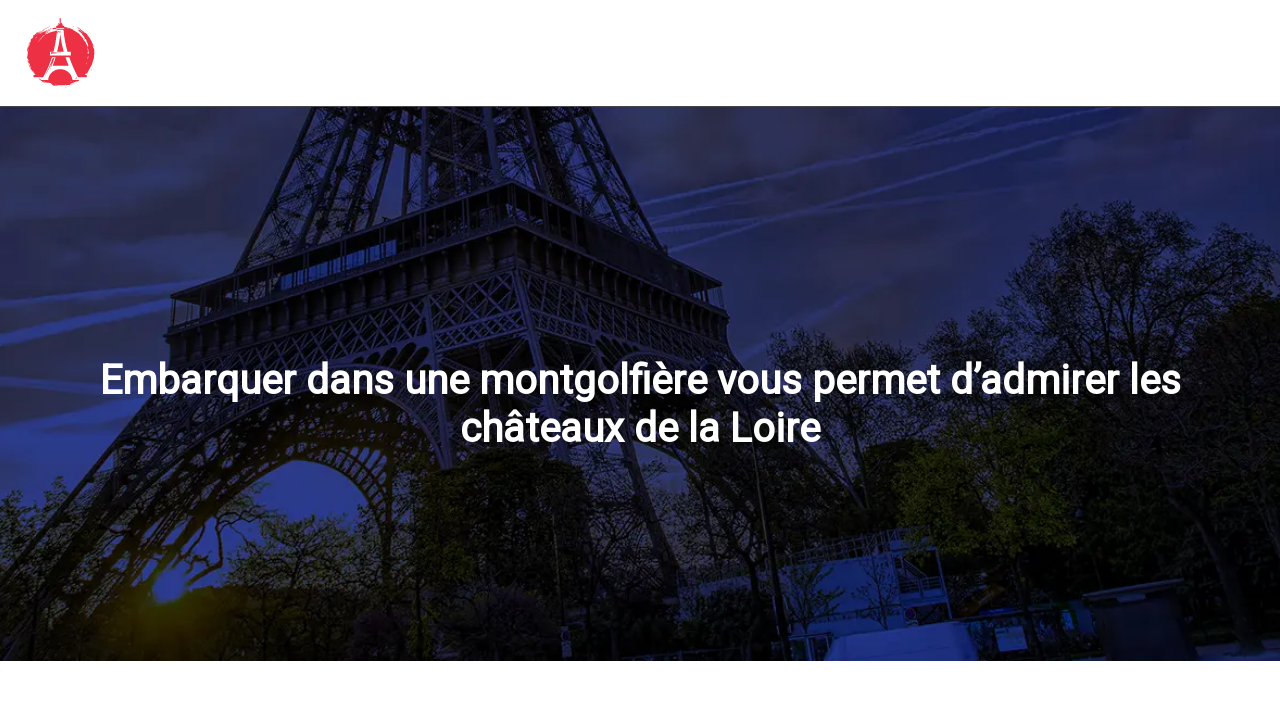

--- FILE ---
content_type: text/html; charset=UTF-8
request_url: https://www.vacance-france.fr/embarquer-dans-une-montgolfiere-vous-permet-d-admirer-les-chateaux-de-la-loire/
body_size: 9468
content:
<!DOCTYPE html>
<html>
<head lang="fr-FR">
<meta charset="UTF-8">
<meta name="viewport" content="width=device-width">
<link rel="shortcut icon" href="https://www.vacance-france.fr/wp-content/uploads/2022/04/vacance-france-favicon.svg" /><link val="arkio-interior" ver="v 3.18.4" />
<meta name='robots' content='max-image-preview:large' />
<link rel='dns-prefetch' href='//fonts.googleapis.com' />
<link rel='dns-prefetch' href='//stackpath.bootstrapcdn.com' />
<title>Contempler les châteaux de la Loire depuis une montgolfière</title><meta name="description" content="Choisissez d’apprécier les patrimoines de la Renaissance depuis le ciel. Pensez à vous embarquer dans une montgolfière afin d’admirer les châteaux de la Loire. "><link rel="alternate" title="oEmbed (JSON)" type="application/json+oembed" href="https://www.vacance-france.fr/wp-json/oembed/1.0/embed?url=https%3A%2F%2Fwww.vacance-france.fr%2Fembarquer-dans-une-montgolfiere-vous-permet-d-admirer-les-chateaux-de-la-loire%2F" />
<link rel="alternate" title="oEmbed (XML)" type="text/xml+oembed" href="https://www.vacance-france.fr/wp-json/oembed/1.0/embed?url=https%3A%2F%2Fwww.vacance-france.fr%2Fembarquer-dans-une-montgolfiere-vous-permet-d-admirer-les-chateaux-de-la-loire%2F&#038;format=xml" />
<style id='wp-img-auto-sizes-contain-inline-css' type='text/css'>
img:is([sizes=auto i],[sizes^="auto," i]){contain-intrinsic-size:3000px 1500px}
/*# sourceURL=wp-img-auto-sizes-contain-inline-css */
</style>
<style id='wp-block-library-inline-css' type='text/css'>
:root{--wp-block-synced-color:#7a00df;--wp-block-synced-color--rgb:122,0,223;--wp-bound-block-color:var(--wp-block-synced-color);--wp-editor-canvas-background:#ddd;--wp-admin-theme-color:#007cba;--wp-admin-theme-color--rgb:0,124,186;--wp-admin-theme-color-darker-10:#006ba1;--wp-admin-theme-color-darker-10--rgb:0,107,160.5;--wp-admin-theme-color-darker-20:#005a87;--wp-admin-theme-color-darker-20--rgb:0,90,135;--wp-admin-border-width-focus:2px}@media (min-resolution:192dpi){:root{--wp-admin-border-width-focus:1.5px}}.wp-element-button{cursor:pointer}:root .has-very-light-gray-background-color{background-color:#eee}:root .has-very-dark-gray-background-color{background-color:#313131}:root .has-very-light-gray-color{color:#eee}:root .has-very-dark-gray-color{color:#313131}:root .has-vivid-green-cyan-to-vivid-cyan-blue-gradient-background{background:linear-gradient(135deg,#00d084,#0693e3)}:root .has-purple-crush-gradient-background{background:linear-gradient(135deg,#34e2e4,#4721fb 50%,#ab1dfe)}:root .has-hazy-dawn-gradient-background{background:linear-gradient(135deg,#faaca8,#dad0ec)}:root .has-subdued-olive-gradient-background{background:linear-gradient(135deg,#fafae1,#67a671)}:root .has-atomic-cream-gradient-background{background:linear-gradient(135deg,#fdd79a,#004a59)}:root .has-nightshade-gradient-background{background:linear-gradient(135deg,#330968,#31cdcf)}:root .has-midnight-gradient-background{background:linear-gradient(135deg,#020381,#2874fc)}:root{--wp--preset--font-size--normal:16px;--wp--preset--font-size--huge:42px}.has-regular-font-size{font-size:1em}.has-larger-font-size{font-size:2.625em}.has-normal-font-size{font-size:var(--wp--preset--font-size--normal)}.has-huge-font-size{font-size:var(--wp--preset--font-size--huge)}.has-text-align-center{text-align:center}.has-text-align-left{text-align:left}.has-text-align-right{text-align:right}.has-fit-text{white-space:nowrap!important}#end-resizable-editor-section{display:none}.aligncenter{clear:both}.items-justified-left{justify-content:flex-start}.items-justified-center{justify-content:center}.items-justified-right{justify-content:flex-end}.items-justified-space-between{justify-content:space-between}.screen-reader-text{border:0;clip-path:inset(50%);height:1px;margin:-1px;overflow:hidden;padding:0;position:absolute;width:1px;word-wrap:normal!important}.screen-reader-text:focus{background-color:#ddd;clip-path:none;color:#444;display:block;font-size:1em;height:auto;left:5px;line-height:normal;padding:15px 23px 14px;text-decoration:none;top:5px;width:auto;z-index:100000}html :where(.has-border-color){border-style:solid}html :where([style*=border-top-color]){border-top-style:solid}html :where([style*=border-right-color]){border-right-style:solid}html :where([style*=border-bottom-color]){border-bottom-style:solid}html :where([style*=border-left-color]){border-left-style:solid}html :where([style*=border-width]){border-style:solid}html :where([style*=border-top-width]){border-top-style:solid}html :where([style*=border-right-width]){border-right-style:solid}html :where([style*=border-bottom-width]){border-bottom-style:solid}html :where([style*=border-left-width]){border-left-style:solid}html :where(img[class*=wp-image-]){height:auto;max-width:100%}:where(figure){margin:0 0 1em}html :where(.is-position-sticky){--wp-admin--admin-bar--position-offset:var(--wp-admin--admin-bar--height,0px)}@media screen and (max-width:600px){html :where(.is-position-sticky){--wp-admin--admin-bar--position-offset:0px}}

/*# sourceURL=wp-block-library-inline-css */
</style><style id='wp-block-image-inline-css' type='text/css'>
.wp-block-image>a,.wp-block-image>figure>a{display:inline-block}.wp-block-image img{box-sizing:border-box;height:auto;max-width:100%;vertical-align:bottom}@media not (prefers-reduced-motion){.wp-block-image img.hide{visibility:hidden}.wp-block-image img.show{animation:show-content-image .4s}}.wp-block-image[style*=border-radius] img,.wp-block-image[style*=border-radius]>a{border-radius:inherit}.wp-block-image.has-custom-border img{box-sizing:border-box}.wp-block-image.aligncenter{text-align:center}.wp-block-image.alignfull>a,.wp-block-image.alignwide>a{width:100%}.wp-block-image.alignfull img,.wp-block-image.alignwide img{height:auto;width:100%}.wp-block-image .aligncenter,.wp-block-image .alignleft,.wp-block-image .alignright,.wp-block-image.aligncenter,.wp-block-image.alignleft,.wp-block-image.alignright{display:table}.wp-block-image .aligncenter>figcaption,.wp-block-image .alignleft>figcaption,.wp-block-image .alignright>figcaption,.wp-block-image.aligncenter>figcaption,.wp-block-image.alignleft>figcaption,.wp-block-image.alignright>figcaption{caption-side:bottom;display:table-caption}.wp-block-image .alignleft{float:left;margin:.5em 1em .5em 0}.wp-block-image .alignright{float:right;margin:.5em 0 .5em 1em}.wp-block-image .aligncenter{margin-left:auto;margin-right:auto}.wp-block-image :where(figcaption){margin-bottom:1em;margin-top:.5em}.wp-block-image.is-style-circle-mask img{border-radius:9999px}@supports ((-webkit-mask-image:none) or (mask-image:none)) or (-webkit-mask-image:none){.wp-block-image.is-style-circle-mask img{border-radius:0;-webkit-mask-image:url('data:image/svg+xml;utf8,<svg viewBox="0 0 100 100" xmlns="http://www.w3.org/2000/svg"><circle cx="50" cy="50" r="50"/></svg>');mask-image:url('data:image/svg+xml;utf8,<svg viewBox="0 0 100 100" xmlns="http://www.w3.org/2000/svg"><circle cx="50" cy="50" r="50"/></svg>');mask-mode:alpha;-webkit-mask-position:center;mask-position:center;-webkit-mask-repeat:no-repeat;mask-repeat:no-repeat;-webkit-mask-size:contain;mask-size:contain}}:root :where(.wp-block-image.is-style-rounded img,.wp-block-image .is-style-rounded img){border-radius:9999px}.wp-block-image figure{margin:0}.wp-lightbox-container{display:flex;flex-direction:column;position:relative}.wp-lightbox-container img{cursor:zoom-in}.wp-lightbox-container img:hover+button{opacity:1}.wp-lightbox-container button{align-items:center;backdrop-filter:blur(16px) saturate(180%);background-color:#5a5a5a40;border:none;border-radius:4px;cursor:zoom-in;display:flex;height:20px;justify-content:center;opacity:0;padding:0;position:absolute;right:16px;text-align:center;top:16px;width:20px;z-index:100}@media not (prefers-reduced-motion){.wp-lightbox-container button{transition:opacity .2s ease}}.wp-lightbox-container button:focus-visible{outline:3px auto #5a5a5a40;outline:3px auto -webkit-focus-ring-color;outline-offset:3px}.wp-lightbox-container button:hover{cursor:pointer;opacity:1}.wp-lightbox-container button:focus{opacity:1}.wp-lightbox-container button:focus,.wp-lightbox-container button:hover,.wp-lightbox-container button:not(:hover):not(:active):not(.has-background){background-color:#5a5a5a40;border:none}.wp-lightbox-overlay{box-sizing:border-box;cursor:zoom-out;height:100vh;left:0;overflow:hidden;position:fixed;top:0;visibility:hidden;width:100%;z-index:100000}.wp-lightbox-overlay .close-button{align-items:center;cursor:pointer;display:flex;justify-content:center;min-height:40px;min-width:40px;padding:0;position:absolute;right:calc(env(safe-area-inset-right) + 16px);top:calc(env(safe-area-inset-top) + 16px);z-index:5000000}.wp-lightbox-overlay .close-button:focus,.wp-lightbox-overlay .close-button:hover,.wp-lightbox-overlay .close-button:not(:hover):not(:active):not(.has-background){background:none;border:none}.wp-lightbox-overlay .lightbox-image-container{height:var(--wp--lightbox-container-height);left:50%;overflow:hidden;position:absolute;top:50%;transform:translate(-50%,-50%);transform-origin:top left;width:var(--wp--lightbox-container-width);z-index:9999999999}.wp-lightbox-overlay .wp-block-image{align-items:center;box-sizing:border-box;display:flex;height:100%;justify-content:center;margin:0;position:relative;transform-origin:0 0;width:100%;z-index:3000000}.wp-lightbox-overlay .wp-block-image img{height:var(--wp--lightbox-image-height);min-height:var(--wp--lightbox-image-height);min-width:var(--wp--lightbox-image-width);width:var(--wp--lightbox-image-width)}.wp-lightbox-overlay .wp-block-image figcaption{display:none}.wp-lightbox-overlay button{background:none;border:none}.wp-lightbox-overlay .scrim{background-color:#fff;height:100%;opacity:.9;position:absolute;width:100%;z-index:2000000}.wp-lightbox-overlay.active{visibility:visible}@media not (prefers-reduced-motion){.wp-lightbox-overlay.active{animation:turn-on-visibility .25s both}.wp-lightbox-overlay.active img{animation:turn-on-visibility .35s both}.wp-lightbox-overlay.show-closing-animation:not(.active){animation:turn-off-visibility .35s both}.wp-lightbox-overlay.show-closing-animation:not(.active) img{animation:turn-off-visibility .25s both}.wp-lightbox-overlay.zoom.active{animation:none;opacity:1;visibility:visible}.wp-lightbox-overlay.zoom.active .lightbox-image-container{animation:lightbox-zoom-in .4s}.wp-lightbox-overlay.zoom.active .lightbox-image-container img{animation:none}.wp-lightbox-overlay.zoom.active .scrim{animation:turn-on-visibility .4s forwards}.wp-lightbox-overlay.zoom.show-closing-animation:not(.active){animation:none}.wp-lightbox-overlay.zoom.show-closing-animation:not(.active) .lightbox-image-container{animation:lightbox-zoom-out .4s}.wp-lightbox-overlay.zoom.show-closing-animation:not(.active) .lightbox-image-container img{animation:none}.wp-lightbox-overlay.zoom.show-closing-animation:not(.active) .scrim{animation:turn-off-visibility .4s forwards}}@keyframes show-content-image{0%{visibility:hidden}99%{visibility:hidden}to{visibility:visible}}@keyframes turn-on-visibility{0%{opacity:0}to{opacity:1}}@keyframes turn-off-visibility{0%{opacity:1;visibility:visible}99%{opacity:0;visibility:visible}to{opacity:0;visibility:hidden}}@keyframes lightbox-zoom-in{0%{transform:translate(calc((-100vw + var(--wp--lightbox-scrollbar-width))/2 + var(--wp--lightbox-initial-left-position)),calc(-50vh + var(--wp--lightbox-initial-top-position))) scale(var(--wp--lightbox-scale))}to{transform:translate(-50%,-50%) scale(1)}}@keyframes lightbox-zoom-out{0%{transform:translate(-50%,-50%) scale(1);visibility:visible}99%{visibility:visible}to{transform:translate(calc((-100vw + var(--wp--lightbox-scrollbar-width))/2 + var(--wp--lightbox-initial-left-position)),calc(-50vh + var(--wp--lightbox-initial-top-position))) scale(var(--wp--lightbox-scale));visibility:hidden}}
/*# sourceURL=https://www.vacance-france.fr/wp-includes/blocks/image/style.min.css */
</style>
<style id='global-styles-inline-css' type='text/css'>
:root{--wp--preset--aspect-ratio--square: 1;--wp--preset--aspect-ratio--4-3: 4/3;--wp--preset--aspect-ratio--3-4: 3/4;--wp--preset--aspect-ratio--3-2: 3/2;--wp--preset--aspect-ratio--2-3: 2/3;--wp--preset--aspect-ratio--16-9: 16/9;--wp--preset--aspect-ratio--9-16: 9/16;--wp--preset--color--black: #000000;--wp--preset--color--cyan-bluish-gray: #abb8c3;--wp--preset--color--white: #ffffff;--wp--preset--color--pale-pink: #f78da7;--wp--preset--color--vivid-red: #cf2e2e;--wp--preset--color--luminous-vivid-orange: #ff6900;--wp--preset--color--luminous-vivid-amber: #fcb900;--wp--preset--color--light-green-cyan: #7bdcb5;--wp--preset--color--vivid-green-cyan: #00d084;--wp--preset--color--pale-cyan-blue: #8ed1fc;--wp--preset--color--vivid-cyan-blue: #0693e3;--wp--preset--color--vivid-purple: #9b51e0;--wp--preset--gradient--vivid-cyan-blue-to-vivid-purple: linear-gradient(135deg,rgb(6,147,227) 0%,rgb(155,81,224) 100%);--wp--preset--gradient--light-green-cyan-to-vivid-green-cyan: linear-gradient(135deg,rgb(122,220,180) 0%,rgb(0,208,130) 100%);--wp--preset--gradient--luminous-vivid-amber-to-luminous-vivid-orange: linear-gradient(135deg,rgb(252,185,0) 0%,rgb(255,105,0) 100%);--wp--preset--gradient--luminous-vivid-orange-to-vivid-red: linear-gradient(135deg,rgb(255,105,0) 0%,rgb(207,46,46) 100%);--wp--preset--gradient--very-light-gray-to-cyan-bluish-gray: linear-gradient(135deg,rgb(238,238,238) 0%,rgb(169,184,195) 100%);--wp--preset--gradient--cool-to-warm-spectrum: linear-gradient(135deg,rgb(74,234,220) 0%,rgb(151,120,209) 20%,rgb(207,42,186) 40%,rgb(238,44,130) 60%,rgb(251,105,98) 80%,rgb(254,248,76) 100%);--wp--preset--gradient--blush-light-purple: linear-gradient(135deg,rgb(255,206,236) 0%,rgb(152,150,240) 100%);--wp--preset--gradient--blush-bordeaux: linear-gradient(135deg,rgb(254,205,165) 0%,rgb(254,45,45) 50%,rgb(107,0,62) 100%);--wp--preset--gradient--luminous-dusk: linear-gradient(135deg,rgb(255,203,112) 0%,rgb(199,81,192) 50%,rgb(65,88,208) 100%);--wp--preset--gradient--pale-ocean: linear-gradient(135deg,rgb(255,245,203) 0%,rgb(182,227,212) 50%,rgb(51,167,181) 100%);--wp--preset--gradient--electric-grass: linear-gradient(135deg,rgb(202,248,128) 0%,rgb(113,206,126) 100%);--wp--preset--gradient--midnight: linear-gradient(135deg,rgb(2,3,129) 0%,rgb(40,116,252) 100%);--wp--preset--font-size--small: 13px;--wp--preset--font-size--medium: 20px;--wp--preset--font-size--large: 36px;--wp--preset--font-size--x-large: 42px;--wp--preset--spacing--20: 0.44rem;--wp--preset--spacing--30: 0.67rem;--wp--preset--spacing--40: 1rem;--wp--preset--spacing--50: 1.5rem;--wp--preset--spacing--60: 2.25rem;--wp--preset--spacing--70: 3.38rem;--wp--preset--spacing--80: 5.06rem;--wp--preset--shadow--natural: 6px 6px 9px rgba(0, 0, 0, 0.2);--wp--preset--shadow--deep: 12px 12px 50px rgba(0, 0, 0, 0.4);--wp--preset--shadow--sharp: 6px 6px 0px rgba(0, 0, 0, 0.2);--wp--preset--shadow--outlined: 6px 6px 0px -3px rgb(255, 255, 255), 6px 6px rgb(0, 0, 0);--wp--preset--shadow--crisp: 6px 6px 0px rgb(0, 0, 0);}:where(.is-layout-flex){gap: 0.5em;}:where(.is-layout-grid){gap: 0.5em;}body .is-layout-flex{display: flex;}.is-layout-flex{flex-wrap: wrap;align-items: center;}.is-layout-flex > :is(*, div){margin: 0;}body .is-layout-grid{display: grid;}.is-layout-grid > :is(*, div){margin: 0;}:where(.wp-block-columns.is-layout-flex){gap: 2em;}:where(.wp-block-columns.is-layout-grid){gap: 2em;}:where(.wp-block-post-template.is-layout-flex){gap: 1.25em;}:where(.wp-block-post-template.is-layout-grid){gap: 1.25em;}.has-black-color{color: var(--wp--preset--color--black) !important;}.has-cyan-bluish-gray-color{color: var(--wp--preset--color--cyan-bluish-gray) !important;}.has-white-color{color: var(--wp--preset--color--white) !important;}.has-pale-pink-color{color: var(--wp--preset--color--pale-pink) !important;}.has-vivid-red-color{color: var(--wp--preset--color--vivid-red) !important;}.has-luminous-vivid-orange-color{color: var(--wp--preset--color--luminous-vivid-orange) !important;}.has-luminous-vivid-amber-color{color: var(--wp--preset--color--luminous-vivid-amber) !important;}.has-light-green-cyan-color{color: var(--wp--preset--color--light-green-cyan) !important;}.has-vivid-green-cyan-color{color: var(--wp--preset--color--vivid-green-cyan) !important;}.has-pale-cyan-blue-color{color: var(--wp--preset--color--pale-cyan-blue) !important;}.has-vivid-cyan-blue-color{color: var(--wp--preset--color--vivid-cyan-blue) !important;}.has-vivid-purple-color{color: var(--wp--preset--color--vivid-purple) !important;}.has-black-background-color{background-color: var(--wp--preset--color--black) !important;}.has-cyan-bluish-gray-background-color{background-color: var(--wp--preset--color--cyan-bluish-gray) !important;}.has-white-background-color{background-color: var(--wp--preset--color--white) !important;}.has-pale-pink-background-color{background-color: var(--wp--preset--color--pale-pink) !important;}.has-vivid-red-background-color{background-color: var(--wp--preset--color--vivid-red) !important;}.has-luminous-vivid-orange-background-color{background-color: var(--wp--preset--color--luminous-vivid-orange) !important;}.has-luminous-vivid-amber-background-color{background-color: var(--wp--preset--color--luminous-vivid-amber) !important;}.has-light-green-cyan-background-color{background-color: var(--wp--preset--color--light-green-cyan) !important;}.has-vivid-green-cyan-background-color{background-color: var(--wp--preset--color--vivid-green-cyan) !important;}.has-pale-cyan-blue-background-color{background-color: var(--wp--preset--color--pale-cyan-blue) !important;}.has-vivid-cyan-blue-background-color{background-color: var(--wp--preset--color--vivid-cyan-blue) !important;}.has-vivid-purple-background-color{background-color: var(--wp--preset--color--vivid-purple) !important;}.has-black-border-color{border-color: var(--wp--preset--color--black) !important;}.has-cyan-bluish-gray-border-color{border-color: var(--wp--preset--color--cyan-bluish-gray) !important;}.has-white-border-color{border-color: var(--wp--preset--color--white) !important;}.has-pale-pink-border-color{border-color: var(--wp--preset--color--pale-pink) !important;}.has-vivid-red-border-color{border-color: var(--wp--preset--color--vivid-red) !important;}.has-luminous-vivid-orange-border-color{border-color: var(--wp--preset--color--luminous-vivid-orange) !important;}.has-luminous-vivid-amber-border-color{border-color: var(--wp--preset--color--luminous-vivid-amber) !important;}.has-light-green-cyan-border-color{border-color: var(--wp--preset--color--light-green-cyan) !important;}.has-vivid-green-cyan-border-color{border-color: var(--wp--preset--color--vivid-green-cyan) !important;}.has-pale-cyan-blue-border-color{border-color: var(--wp--preset--color--pale-cyan-blue) !important;}.has-vivid-cyan-blue-border-color{border-color: var(--wp--preset--color--vivid-cyan-blue) !important;}.has-vivid-purple-border-color{border-color: var(--wp--preset--color--vivid-purple) !important;}.has-vivid-cyan-blue-to-vivid-purple-gradient-background{background: var(--wp--preset--gradient--vivid-cyan-blue-to-vivid-purple) !important;}.has-light-green-cyan-to-vivid-green-cyan-gradient-background{background: var(--wp--preset--gradient--light-green-cyan-to-vivid-green-cyan) !important;}.has-luminous-vivid-amber-to-luminous-vivid-orange-gradient-background{background: var(--wp--preset--gradient--luminous-vivid-amber-to-luminous-vivid-orange) !important;}.has-luminous-vivid-orange-to-vivid-red-gradient-background{background: var(--wp--preset--gradient--luminous-vivid-orange-to-vivid-red) !important;}.has-very-light-gray-to-cyan-bluish-gray-gradient-background{background: var(--wp--preset--gradient--very-light-gray-to-cyan-bluish-gray) !important;}.has-cool-to-warm-spectrum-gradient-background{background: var(--wp--preset--gradient--cool-to-warm-spectrum) !important;}.has-blush-light-purple-gradient-background{background: var(--wp--preset--gradient--blush-light-purple) !important;}.has-blush-bordeaux-gradient-background{background: var(--wp--preset--gradient--blush-bordeaux) !important;}.has-luminous-dusk-gradient-background{background: var(--wp--preset--gradient--luminous-dusk) !important;}.has-pale-ocean-gradient-background{background: var(--wp--preset--gradient--pale-ocean) !important;}.has-electric-grass-gradient-background{background: var(--wp--preset--gradient--electric-grass) !important;}.has-midnight-gradient-background{background: var(--wp--preset--gradient--midnight) !important;}.has-small-font-size{font-size: var(--wp--preset--font-size--small) !important;}.has-medium-font-size{font-size: var(--wp--preset--font-size--medium) !important;}.has-large-font-size{font-size: var(--wp--preset--font-size--large) !important;}.has-x-large-font-size{font-size: var(--wp--preset--font-size--x-large) !important;}
/*# sourceURL=global-styles-inline-css */
</style>

<style id='classic-theme-styles-inline-css' type='text/css'>
/*! This file is auto-generated */
.wp-block-button__link{color:#fff;background-color:#32373c;border-radius:9999px;box-shadow:none;text-decoration:none;padding:calc(.667em + 2px) calc(1.333em + 2px);font-size:1.125em}.wp-block-file__button{background:#32373c;color:#fff;text-decoration:none}
/*# sourceURL=/wp-includes/css/classic-themes.min.css */
</style>
<link rel='stylesheet' id='sow-google-font-jost-css' href='https://fonts.googleapis.com/css?family=Jost%3A600&#038;ver=5fd13f17ab9d920abc8b5942661c5c29' type='text/css' media='all' />
<link rel='stylesheet' id='sow-headline-default-b17ac8101f24-css' href='https://www.vacance-france.fr/wp-content/uploads/siteorigin-widgets/sow-headline-default-b17ac8101f24.css?ver=5fd13f17ab9d920abc8b5942661c5c29' type='text/css' media='all' />
<link rel='stylesheet' id='sow-headline-default-ba6c1f252d0f-css' href='https://www.vacance-france.fr/wp-content/uploads/siteorigin-widgets/sow-headline-default-ba6c1f252d0f.css?ver=5fd13f17ab9d920abc8b5942661c5c29' type='text/css' media='all' />
<link rel='stylesheet' id='sow-headline-default-bcad5cd36cc1-css' href='https://www.vacance-france.fr/wp-content/uploads/siteorigin-widgets/sow-headline-default-bcad5cd36cc1.css?ver=5fd13f17ab9d920abc8b5942661c5c29' type='text/css' media='all' />
<link rel='stylesheet' id='sow-headline-default-0e4ce7a67bd6-css' href='https://www.vacance-france.fr/wp-content/uploads/siteorigin-widgets/sow-headline-default-0e4ce7a67bd6.css?ver=5fd13f17ab9d920abc8b5942661c5c29' type='text/css' media='all' />
<link rel='stylesheet' id='default-css' href='https://www.vacance-france.fr/wp-content/themes/factory-templates-3/style.css?ver=5fd13f17ab9d920abc8b5942661c5c29' type='text/css' media='all' />
<link rel='stylesheet' id='bootstrap4-css' href='https://www.vacance-france.fr/wp-content/themes/factory-templates-3/css/bootstrap4/bootstrap.min.css?ver=5fd13f17ab9d920abc8b5942661c5c29' type='text/css' media='all' />
<link rel='stylesheet' id='font-awesome-css' href='https://stackpath.bootstrapcdn.com/font-awesome/4.7.0/css/font-awesome.min.css?ver=5fd13f17ab9d920abc8b5942661c5c29' type='text/css' media='all' />
<link rel='stylesheet' id='aos-css' href='https://www.vacance-france.fr/wp-content/themes/factory-templates-3/css/aos.css?ver=5fd13f17ab9d920abc8b5942661c5c29' type='text/css' media='all' />
<link rel='stylesheet' id='global-css' href='https://www.vacance-france.fr/wp-content/themes/factory-templates-3/css/global.css?ver=5fd13f17ab9d920abc8b5942661c5c29' type='text/css' media='all' />
<link rel='stylesheet' id='style-css' href='https://www.vacance-france.fr/wp-content/themes/factory-templates-3/css/template.css?ver=5fd13f17ab9d920abc8b5942661c5c29' type='text/css' media='all' />
<script type="text/javascript" src="https://www.vacance-france.fr/wp-content/themes/factory-templates-3/js/jquery.min.js?ver=5fd13f17ab9d920abc8b5942661c5c29" id="jquery-js"></script>
<link rel="https://api.w.org/" href="https://www.vacance-france.fr/wp-json/" /><link rel="alternate" title="JSON" type="application/json" href="https://www.vacance-france.fr/wp-json/wp/v2/posts/245" /><link rel="EditURI" type="application/rsd+xml" title="RSD" href="https://www.vacance-france.fr/xmlrpc.php?rsd" />
<link rel="canonical" href="https://www.vacance-france.fr/embarquer-dans-une-montgolfiere-vous-permet-d-admirer-les-chateaux-de-la-loire/" />
<link rel='shortlink' href='https://www.vacance-france.fr/?p=245' />
<meta name="google-site-verification" content="v2xxlN_n6oSF7ICQARm7njS8pyku_i7xpwzLJ0uPbRU" />
<meta name="google-site-verification" content="eYIHP6a8072GekO3NBZ5EIlKsIY6WMBYfWVPT1Rj4Go" />
<style type="text/css">
  
.default_color_background,.menu-bars{background-color : #ee3045 }
.default_color_text,a,h1 span,h2 span,h3 span,h4 span,h5 span,h6 span{color :#ee3045 }
.navigation li a,.navigation li.disabled,.navigation li.active a,.owl-dots .owl-dot.active span,.owl-dots .owl-dot:hover span{background-color: #ee3045;}
.block-spc{border-color:#ee3045}
.default_color_border{border-color : #ee3045 }
.fa-bars,.overlay-nav .close{color: #ee3045;}
nav li a:after{background-color: #ee3045;}
a{color : #ee3045 }
a:hover{color : #273890 }
.archive h2 a{color :#0D0845}
.main-menu,.bottom-menu{background-color:transparent;}
.scrolling-down{background-color:#202026;}
@media (max-width: 1199px){.main-menu{background-color:#202026;}}
.sub-menu,.sliding-menu{background-color:#202026;}
.main-menu{box-shadow: none;-moz-box-shadow: none;-webkit-box-shadow: none;}
.main-menu{padding : 0px 0px 0px 0px }
.main-menu.scrolling-down{padding : 0px 0px 0px 0px!important; }
.main-menu.scrolling-down{-webkit-box-shadow: 0 2px 13px 0 rgba(0, 0, 0, .1);-moz-box-shadow: 0 2px 13px 0 rgba(0, 0, 0, .1);box-shadow: 0 2px 13px 0 rgba(0, 0, 0, .1);}   
nav li a{font-size:18px;}
nav li a{line-height:28px;}
nav li a{color:#ffffff!important;}
nav li:hover > a,.current-menu-item > a{color:#ee3045!important;}
.scrolling-down nav li a{color:#ffffff!important;}
.scrolling-down nav li:hover a,.scrolling-down .current-menu-item a{color:#ee3045!important;}
.sub-menu a,.sliding-menu a{color:#ffffff!important;}
.archive h1{color:#ffffff!important;}
.archive h1,.single h1{text-align:center!important;}
.single h1{color:#ffffff!important;}
#logo{padding:16px 10px 16px 10px;}
.logo-main{height:74px!important;width: auto;}
.scrolling-down .logo-main,.scrolling-down .logo-sticky{height:74px!important;width: auto;}
.archive .readmore{background-color:#0D0845;}
.archive .readmore{color:#ffffff;}
.archive .readmore:hover{background-color:#CAAB06;}
.archive .readmore:hover{color:#ffffff;}
.archive .readmore{padding:5px 15px 5px 15px;}
.scrolling-down .logo-main{display: none;}
.scrolling-down .logo-sticky{display:inline-block;}
.home .post-content p a{color:#ee3045}
.home .post-content p a:hover{color:#273890}
.subheader{padding:250px 0px 200px}
footer{padding:100px 0px 0px}
.home footer a{color:#ee3045}
.single h2{font-size:22px!important}    
.single h3{font-size:18px!important}    
.single h4{font-size:15px!important}    
.single h5{font-size:15px!important}    
.single h6{font-size:15px!important}    
@media(max-width: 1024px){.main-menu.scrolling-down{position: fixed !important;}}
footer .menu-deux li:hover {
  color: #ee3045 !important;
}

.wpo-line-animated>span:before { 
background: #ee3045!important;}
.wpo-line-animated>span:before { background: #caab06;}


</style>
</head>
<body class="wp-singular post-template-default single single-post postid-245 single-format-standard wp-theme-factory-templates-3 catid-4 " style="">	
<div class="normal-menu menu-to-right main-menu fixed-top">	
<div class="container-fluid pl-5 pr-5">

<nav class="navbar navbar-expand-xl pl-0 pr-0">

<a id="logo" href="https://www.vacance-france.fr">
<img class="logo-main" src="https://www.vacance-france.fr/wp-content/uploads/2022/04/vacance-france-logo-2.svg" alt="logo">
<img class="logo-sticky" src="https://www.vacance-france.fr/wp-content/uploads/2022/04/vacance-france-logo-2.svg" alt="logo"></a>
	


<button class="navbar-toggler" type="button" data-toggle="collapse" data-target="#navbarsExample06" aria-controls="navbarsExample06" aria-expanded="false" aria-label="Toggle navigation">
<span class="navbar-toggler-icon">
<div class="menu_btn">	
<div class="menu-bars"></div>
<div class="menu-bars"></div>
<div class="menu-bars"></div>
</div>
</span>
</button> 
<div class="collapse navbar-collapse" id="navbarsExample06">
<ul id="main-menu" class="navbar-nav ml-auto"><li id="menu-item-217" class="menu-item menu-item-type-taxonomy menu-item-object-category"><a href="https://www.vacance-france.fr/visiter-la-france/">Visiter la France</a></li>
<li id="menu-item-218" class="menu-item menu-item-type-taxonomy menu-item-object-category current-post-ancestor current-menu-parent current-post-parent"><a href="https://www.vacance-france.fr/activites/">Activités</a></li>
<li id="menu-item-219" class="menu-item menu-item-type-taxonomy menu-item-object-category"><a href="https://www.vacance-france.fr/gastronomie-culture/">Gastronomie &amp; Culture</a></li>
<li id="menu-item-220" class="menu-item menu-item-type-taxonomy menu-item-object-category"><a href="https://www.vacance-france.fr/blog/">Blog</a></li>
</ul></div>
</nav>
</div>
</div>
<div class="main">
	<div class="subheader" style="background-position:center;background-image:url(https://www.vacance-france.fr/wp-content/uploads/2022/04/Conseils-pratiques.webp);">
<div id="mask" style=""></div>	<div class="container"><h1 class="title">Embarquer dans une montgolfière vous permet d&rsquo;admirer les châteaux de la Loire</h1></div>
</div>
<div class="container">
<div class="row">
<div class="post-data col-md-9 col-lg-9 col-xs-12">
<div class="blog-post-content">
<div style="text-align:justify">
<p>Envie de découvrir la région de La Loire d’en haut&nbsp;? Pensez à vous embarquer dans une montgolfière. En montant à bord d’un grand ballon, il est certain de vivre une expérience unique tout en admirant les châteaux de la Loire. Des patrimoines exceptionnels à apprécier tranquillement sous un angle insolite.</p>
<h2>Contempler les châteaux de la Loire depuis les airs</h2>
<p>Visiter les <span>châteaux de la Loire </span>de manière originale et insolite à bord d’une montgolfière est maintenant possible. C’est un genre d’excursion dans les airs permettant d’explorer les richesses de l’histoire de la France. L’idée est de prendre de la hauteur et d’embarquer dans une montgolfière pour admirer les châteaux de la Loire. Il s’agit d’une activité découverte sans pareille promettant une aventure singulière dans le ciel. En effet, les châteaux de la Loire rassemblent les édifices où vivaient les rois de France à la Renaissance. Il en existe des quinzaines, mais les plus incontournables à admirer d’en haut sont le château de Chambord, de Chenonceau et de Cheverny.</p>
<h2>Comment se déroule la découverte à bord de la montgolfière&nbsp;?</h2>
<p>Le plus souvent, il faut rejoindre un spécialiste et acheter son billet en ligne pour pouvoir découvrir les châteaux de la Loire depuis une <span>montgolfière</span>. Généralement, l’excursion dure environ deux à trois heures. Après l’accueil des passagers, il faut prendre le trajet vers le site de décollage. Puis, s’ensuit le gonflage de la montgolfière et l’embarquement.&nbsp;Le vol libre se réalise, par la suite, pour finir au trajet de retour vers l’aérogare. Sachez que ce genre d’excursion dans les airs inclut aussi l’admiration des paysages et des villes ligériennes qui jalonnent les rives du fleuve. De plus, vous profitez d’un envol sur les sites au gré des vignobles ainsi que des forêts.</p>
<h2>Conseils pour bien survoler les châteaux de la Loire en montgolfière</h2>
<p>Pour survoler paisiblement et en toute sécurité les châteaux de la Loire en montgolfière, quelques informations doivent être connues. Premièrement, la période de visite. Définissez le moment où vous voulez vous embarquer dans une <span>montgolfière</span>. Pour admirer la couleur de la nature, envolez-vous à l’aube ou au crépuscule. Afin de contempler les châteaux sous des lumières brillantes, pensez à un embarquement au couchant. Deuxièmement, la météo peut changer grandement le programme d’excursion en haut des châteaux de la Loire. En fait, l’été est la saison parfaite pour survoler ces patrimoines tranquillement. Finalement, n’oubliez pas de vous équiper adéquatement selon la saison et l’humidité pour une aventure satisfaisante et sereine.</p>
</div>






<div class="row nav-post-cat"><div class="col-6"><a href="https://www.vacance-france.fr/pourquoi-preferer-un-camping-dans-les-landes/"><i class="fa fa-arrow-left" aria-hidden="true"></i>Pourquoi préférer un camping dans les Landes ?</a></div><div class="col-6"><a href="https://www.vacance-france.fr/vacances-a-la-mer-ou-en-montagne-astuces-pour-trouver-les-meilleures-locations/"><i class="fa fa-arrow-left" aria-hidden="true"></i>Vacances à la mer ou en montagne : astuces pour trouver les meilleures locations</a></div></div>
	
</div>


</div>
<div class="col-md-3 col-xs-12 col-lg-3">
<div class="sidebar">
<div class="widget-area">
<div class="widget_sidebar"><div
			
			class="so-widget-sow-headline so-widget-sow-headline-default-b17ac8101f24"
			
		><div class="sow-headline-container ">
							<p class="sow-headline">
						Guide vacances						</p>
												<p class="sow-sub-headline">
						La réussite de votre séjour passe souvent par une bonne préparation et par des idées intéressantes pour occuper vos journées.						</p>
						</div>
</div></div><div class="widget_sidebar"><div
			
			class="so-widget-sow-headline so-widget-sow-headline-default-b17ac8101f24"
			
		><div class="sow-headline-container ">
							<p class="sow-headline">
						Réservations vacances						</p>
												<p class="sow-sub-headline">
						Pour trouver des vacances pas chères et de bons plans de voyage, il est nécessaire d’avoir à votre disposition une bonne réservation.						</p>
						</div>
</div></div><div class="widget_sidebar"><div
			
			class="so-widget-sow-headline so-widget-sow-headline-default-b17ac8101f24"
			
		><div class="sow-headline-container ">
							<p class="sow-headline">
						Vacances &amp; évasions						</p>
												<p class="sow-sub-headline">
						Un large choix de destinations pour les courts et longs séjours existe pour quitter la routine et la grisaille du quotidien.						</p>
						</div>
</div></div>



<style>
	.nav-post-cat .col-6 i{
		display: inline-block;
		position: absolute;
	}
	.nav-post-cat .col-6 a{
		position: relative;
	}
	.nav-post-cat .col-6:nth-child(1) a{
		padding-left: 18px;
		float: left;
	}
	.nav-post-cat .col-6:nth-child(1) i{
		left: 0;
	}
	.nav-post-cat .col-6:nth-child(2) a{
		padding-right: 18px;
		float: right;
	}
	.nav-post-cat .col-6:nth-child(2) i{
		transform: rotate(180deg);
		right: 0;
	}
	.nav-post-cat .col-6:nth-child(2){
		text-align: right;
	}
</style>




</div>
</div>
</div>
<script type="text/javascript">
$(document).ready(function() {
$( ".blog-post-content img" ).on( "click", function() {
var url_img = $(this).attr('src');
$('.img-fullscreen').html("<div><img src='"+url_img+"'></div>");
$('.img-fullscreen').fadeIn();
});
$('.img-fullscreen').on( "click", function() {
$(this).empty();
$('.img-fullscreen').hide();
});
});
</script>
</div>
  


</div>
</div>


<footer  style="background-image:url(https://www.vacance-france.fr/wp-content/uploads/2022/04/Inspirations-vacances-1.webp);">
<div class="container widgets">
<div class="row">
<div class="col-md-3 col-xs-12">
<div class="widget_footer">
<figure class="wp-block-image size-full"><img decoding="async" src="https://www.vacance-france.fr/wp-content/uploads/2022/04/vacance-france-logo-2.svg" alt="vacance france logo" class="wp-image-214"/></figure>
</div><div class="widget_footer"><div
			
			class="so-widget-sow-headline so-widget-sow-headline-default-ba6c1f252d0f"
			
		><div class="sow-headline-container ">
							<p class="sow-sub-headline">
						Même si vous allez effectuer vos voyages en France, il est important de bien planifier la destination avec des conseils bien définis.						</p>
						</div>
</div></div></div>
<div class="col-md-3 col-xs-12">
<div class="widget_footer"><div
			
			class="so-widget-sow-headline so-widget-sow-headline-default-bcad5cd36cc1"
			
		><div class="sow-headline-container ">
							<p class="sow-headline">
						Inspirations vacances						</p>
						</div>
</div></div><div class="widget_footer"><ul class="menu-deux">
<li>Les campings en France </li>
<li>Le Sport et le bien-être</li>
<li>La reconnexion avec la nature </li>
<li>Les activités balnéaires</li>
<li>L’hébergement chez l’habitant </li>
</ul></div></div>
<div class="col-md-3 col-xs-12">
<div class="widget_footer"><div
			
			class="so-widget-sow-headline so-widget-sow-headline-default-bcad5cd36cc1"
			
		><div class="sow-headline-container ">
							<p class="sow-headline">
						Conseils pratiques						</p>
						</div>
</div></div><div class="widget_footer"><ul class="menu-deux">
<li>La bonne saison pour partir</li>
<li>Les offres pas chères</li>
<li>Les activités à ne pas manquer</li>
<li>Le choix de l’hébergement</li>
<li>Le choix d’une agence</li>
</ul></div></div>
<div class="col-md-3 col-xs-12">
<div class="widget_footer"><div
			
			class="so-widget-sow-headline so-widget-sow-headline-default-0e4ce7a67bd6"
			
		><div class="sow-headline-container ">
							<p class="sow-headline">
						Vacances en France						</p>
												<p class="sow-sub-headline">
						Profiter de ses vacances en France rime souvent avec un voyage à la campagne, à la plage ou dans les grandes villes incontournables.						</p>
						</div>
</div></div></div>
</div>
</div>
<div class='copyright'>
<div class='container'>
<div class='row'><div class='col-12'>
Conseils pour des vacances réussies en France.	
</div>
</div>
</div>
</footer>

<script type="speculationrules">
{"prefetch":[{"source":"document","where":{"and":[{"href_matches":"/*"},{"not":{"href_matches":["/wp-*.php","/wp-admin/*","/wp-content/uploads/*","/wp-content/*","/wp-content/plugins/*","/wp-content/themes/factory-templates-3/*","/*\\?(.+)"]}},{"not":{"selector_matches":"a[rel~=\"nofollow\"]"}},{"not":{"selector_matches":".no-prefetch, .no-prefetch a"}}]},"eagerness":"conservative"}]}
</script>
<p class="text-center" style="margin-bottom: 0px"><a href="/plan-du-site/">Plan du site</a></p><script type="text/javascript" src="https://www.vacance-france.fr/wp-content/themes/factory-templates-3/js/bootstrap.min.js" id="bootstrap4-js"></script>
<script type="text/javascript" src="https://www.vacance-france.fr/wp-content/themes/factory-templates-3/js/aos.js" id="aos-js"></script>
<script type="text/javascript" src="https://www.vacance-france.fr/wp-content/themes/factory-templates-3/js/rellax.min.js" id="rellax-js"></script>
<script type="text/javascript" src="https://www.vacance-france.fr/wp-content/themes/factory-templates-3/js/default_script.js" id="default_script-js"></script>



<script type="text/javascript">
jQuery('.remove-margin-bottom').parent(".so-panel").css("margin-bottom","0px");

let calcScrollValue = () => {
  let scrollProgress = document.getElementById("progress");
  let progressValue = document.getElementById("back_to_top");
  let pos = document.documentElement.scrollTop;
  let calcHeight = document.documentElement.scrollHeight - document.documentElement.clientHeight;
  let scrollValue = Math.round((pos * 100) / calcHeight);
  if (pos > 500) {
    progressValue.style.display = "grid";
  } else {
    progressValue.style.display = "none";
  }
  scrollProgress.addEventListener("click", () => {
    document.documentElement.scrollTop = 0;
  });
  scrollProgress.style.background = `conic-gradient( ${scrollValue}%, #fff ${scrollValue}%)`;
};
window.onscroll = calcScrollValue;
window.onload = calcScrollValue;



</script>
<script type="text/javascript">
$('.image-hover-text').append($('<aside></aside>'));
var bottomborder = document.createElement("aside");
$('.image-hover-text aside').addClass('left-border');
$('.image-hover-text').append($('<section></section>'));
var topborder = document.createElement("section");
$('.image-hover-text section').addClass('right-border');


</script>
<script type="text/javascript">
var nav = jQuery('.main-menu:not(.creative-menu-open)');
var menu_height = jQuery(".main-menu").height();  
jQuery(window).scroll(function () { 
if (jQuery(this).scrollTop() > 125) { 
nav.addClass("fixed-menu");
jQuery(".main-menu").addClass("scrolling-down");
jQuery("#before-menu").css("height",menu_height);
setTimeout(function(){ jQuery('.fixed-menu').css("top", "0"); },600)
} else {
jQuery(".main-menu").removeClass("scrolling-down");
nav.removeClass("fixed-menu");
jQuery("#before-menu").css("height","0px");
jQuery('.fixed-menu').css("top", "-200px");
nav.attr('style', '');
}
});
</script>

<script type="text/javascript">
AOS.init({
  once: true,
});
</script>

<div class="img-fullscreen"></div>

 

</body>
</html>   

--- FILE ---
content_type: text/css
request_url: https://www.vacance-france.fr/wp-content/uploads/siteorigin-widgets/sow-headline-default-b17ac8101f24.css?ver=5fd13f17ab9d920abc8b5942661c5c29
body_size: 201
content:
.so-widget-sow-headline-default-b17ac8101f24 .sow-headline-container p.sow-headline {
  font-family: Jost;
  font-weight: 600;
  
  text-align: left;
  color: #0d0845;
  line-height: 30px;
  font-size: 20px;
  
  
}
@media (max-width: 780px) {
  .so-widget-sow-headline-default-b17ac8101f24 .sow-headline-container p.sow-headline {
    text-align: left;
  }
}
.so-widget-sow-headline-default-b17ac8101f24 .sow-headline-container p.sow-headline a {
  color: #0d0845;
}
.so-widget-sow-headline-default-b17ac8101f24 .sow-headline-container p.sow-sub-headline {
  
  text-align: justify;
  color: #aaaaaa;
  line-height: 26px;
  font-size: 16px;
  
  
}
@media (max-width: 780px) {
  .so-widget-sow-headline-default-b17ac8101f24 .sow-headline-container p.sow-sub-headline {
    text-align: left;
  }
}
.so-widget-sow-headline-default-b17ac8101f24 .sow-headline-container p.sow-sub-headline a {
  color: #aaaaaa;
}
.so-widget-sow-headline-default-b17ac8101f24 .sow-headline-container .decoration {
  line-height: 0em;
  text-align: center;
  margin-top: 20px;
  margin-bottom: 20px;
}
@media (max-width: 780px) {
  .so-widget-sow-headline-default-b17ac8101f24 .sow-headline-container .decoration {
    text-align: center;
  }
}
.so-widget-sow-headline-default-b17ac8101f24 .sow-headline-container .decoration .decoration-inside {
  height: 1px;
  display: inline-block;
  border-top: 1px none #eeeeee;
  width: 100%;
  max-width: 80%;
}
.so-widget-sow-headline-default-b17ac8101f24 .sow-headline-container *:first-child {
  margin-top: 0 !important;
}
.so-widget-sow-headline-default-b17ac8101f24 .sow-headline-container *:last-child {
  margin-bottom: 0 !important;
}

--- FILE ---
content_type: text/css
request_url: https://www.vacance-france.fr/wp-content/uploads/siteorigin-widgets/sow-headline-default-ba6c1f252d0f.css?ver=5fd13f17ab9d920abc8b5942661c5c29
body_size: 173
content:
.so-widget-sow-headline-default-ba6c1f252d0f .sow-headline-container p.sow-headline {
  
  text-align: left;
  
  line-height: 1.4em;
  
  
  
}
@media (max-width: 780px) {
  .so-widget-sow-headline-default-ba6c1f252d0f .sow-headline-container p.sow-headline {
    text-align: left;
  }
}
.so-widget-sow-headline-default-ba6c1f252d0f .sow-headline-container p.sow-sub-headline {
  
  text-align: justify;
  color: #ffffff;
  line-height: 26px;
  font-size: 16px;
  
  
}
@media (max-width: 780px) {
  .so-widget-sow-headline-default-ba6c1f252d0f .sow-headline-container p.sow-sub-headline {
    text-align: left;
  }
}
.so-widget-sow-headline-default-ba6c1f252d0f .sow-headline-container p.sow-sub-headline a {
  color: #ffffff;
}
.so-widget-sow-headline-default-ba6c1f252d0f .sow-headline-container .decoration {
  line-height: 0em;
  text-align: center;
  margin-top: 20px;
  margin-bottom: 20px;
}
@media (max-width: 780px) {
  .so-widget-sow-headline-default-ba6c1f252d0f .sow-headline-container .decoration {
    text-align: center;
  }
}
.so-widget-sow-headline-default-ba6c1f252d0f .sow-headline-container .decoration .decoration-inside {
  height: 1px;
  display: inline-block;
  border-top: 1px none #eeeeee;
  width: 100%;
  max-width: 80%;
}
.so-widget-sow-headline-default-ba6c1f252d0f .sow-headline-container *:first-child {
  margin-top: 0 !important;
}
.so-widget-sow-headline-default-ba6c1f252d0f .sow-headline-container *:last-child {
  margin-bottom: 0 !important;
}

--- FILE ---
content_type: text/css
request_url: https://www.vacance-france.fr/wp-content/uploads/siteorigin-widgets/sow-headline-default-bcad5cd36cc1.css?ver=5fd13f17ab9d920abc8b5942661c5c29
body_size: 186
content:
.so-widget-sow-headline-default-bcad5cd36cc1 .sow-headline-container p.sow-headline {
  font-family: Jost;
  font-weight: 600;
  
  text-align: left;
  color: #ffffff;
  line-height: 34px;
  font-size: 24px;
  
  
}
@media (max-width: 780px) {
  .so-widget-sow-headline-default-bcad5cd36cc1 .sow-headline-container p.sow-headline {
    text-align: left;
  }
}
.so-widget-sow-headline-default-bcad5cd36cc1 .sow-headline-container p.sow-headline a {
  color: #ffffff;
}
.so-widget-sow-headline-default-bcad5cd36cc1 .sow-headline-container p.sow-sub-headline {
  
  text-align: left;
  
  line-height: 1.4em;
  
  
  
}
@media (max-width: 780px) {
  .so-widget-sow-headline-default-bcad5cd36cc1 .sow-headline-container p.sow-sub-headline {
    text-align: left;
  }
}
.so-widget-sow-headline-default-bcad5cd36cc1 .sow-headline-container .decoration {
  line-height: 0em;
  text-align: center;
  margin-top: 20px;
  margin-bottom: 20px;
}
@media (max-width: 780px) {
  .so-widget-sow-headline-default-bcad5cd36cc1 .sow-headline-container .decoration {
    text-align: center;
  }
}
.so-widget-sow-headline-default-bcad5cd36cc1 .sow-headline-container .decoration .decoration-inside {
  height: 1px;
  display: inline-block;
  border-top: 1px none #eeeeee;
  width: 100%;
  max-width: 80%;
}
.so-widget-sow-headline-default-bcad5cd36cc1 .sow-headline-container *:first-child {
  margin-top: 0 !important;
}
.so-widget-sow-headline-default-bcad5cd36cc1 .sow-headline-container *:last-child {
  margin-bottom: 0 !important;
}

--- FILE ---
content_type: text/css
request_url: https://www.vacance-france.fr/wp-content/uploads/siteorigin-widgets/sow-headline-default-0e4ce7a67bd6.css?ver=5fd13f17ab9d920abc8b5942661c5c29
body_size: 193
content:
.so-widget-sow-headline-default-0e4ce7a67bd6 .sow-headline-container p.sow-headline {
  font-family: Jost;
  font-weight: 600;
  
  text-align: left;
  color: #ffffff;
  line-height: 34px;
  font-size: 24px;
  
  
}
@media (max-width: 780px) {
  .so-widget-sow-headline-default-0e4ce7a67bd6 .sow-headline-container p.sow-headline {
    text-align: left;
  }
}
.so-widget-sow-headline-default-0e4ce7a67bd6 .sow-headline-container p.sow-headline a {
  color: #ffffff;
}
.so-widget-sow-headline-default-0e4ce7a67bd6 .sow-headline-container p.sow-sub-headline {
  
  text-align: justify;
  color: #ffffff;
  line-height: 26px;
  font-size: 16px;
  
  
}
@media (max-width: 780px) {
  .so-widget-sow-headline-default-0e4ce7a67bd6 .sow-headline-container p.sow-sub-headline {
    text-align: left;
  }
}
.so-widget-sow-headline-default-0e4ce7a67bd6 .sow-headline-container p.sow-sub-headline a {
  color: #ffffff;
}
.so-widget-sow-headline-default-0e4ce7a67bd6 .sow-headline-container .decoration {
  line-height: 0em;
  text-align: center;
  margin-top: 20px;
  margin-bottom: 20px;
}
@media (max-width: 780px) {
  .so-widget-sow-headline-default-0e4ce7a67bd6 .sow-headline-container .decoration {
    text-align: center;
  }
}
.so-widget-sow-headline-default-0e4ce7a67bd6 .sow-headline-container .decoration .decoration-inside {
  height: 1px;
  display: inline-block;
  border-top: 1px none #eeeeee;
  width: 100%;
  max-width: 80%;
}
.so-widget-sow-headline-default-0e4ce7a67bd6 .sow-headline-container *:first-child {
  margin-top: 0 !important;
}
.so-widget-sow-headline-default-0e4ce7a67bd6 .sow-headline-container *:last-child {
  margin-bottom: 0 !important;
}

--- FILE ---
content_type: text/css
request_url: https://www.vacance-france.fr/wp-content/themes/factory-templates-3/css/template.css?ver=5fd13f17ab9d920abc8b5942661c5c29
body_size: 1278
content:
@import url(https://fonts.googleapis.com/css2?family=Jost:wght@500;600;900&display=swap);@import url(https://fonts.googleapis.com/css2?family=Mulish&display=swap);@import url(https://fonts.googleapis.com/css2?family=Roboto&display=swap);body{font-family:Mulish,sans-serif;font-size:16px;line-height:26px;color:#898989;font-weight:400}h1{font-weight:700;font-family:Roboto,sans-serif}h2,h3{font-weight:600;font-family:Jost,sans-serif}.wpo-line-animated{width:68%;height:100%;position:absolute;left:50%;top:0;transform:translateX(-50%);z-index:99;pointer-events:none}.wpo-line-animated>span{background:rgba(255,255,255,.09);width:1px;height:100%;position:absolute;left:0;top:0}.wpo-line-animated>span:before{content:"";background:#caab06;width:4px;height:10px;position:absolute;top:0;left:-2px;z-index:-1;animation:line-animation 9s linear infinite alternate}.wpo-line-animated>span:nth-child(2){left:25%}.wpo-line-animated>span:nth-child(3){left:50%}.wpo-line-animated>span:nth-child(2):before,.wpo-line-animated>span:nth-child(5):before{content:"";animation:line-animation 9s linear 1s infinite alternate}.wpo-line-animated>span:nth-child(4){left:75%}.wpo-line-animated>span:nth-child(5){left:100%}.wpo-line-animated>span:nth-child(5):before{content:"";animation:line-animation 9s linear 1s infinite alternate}@keyframes line-animation{from{top:0}to{top:100%}}.image-zoom img{transition:.3s}.block-hover-first:hover img{transform:scale(1.2)}.title-composed p{text-transform:uppercase}.image-hover-text .content{padding:10%!important}.image-hover-text:hover .content-image-hover-text{background:rgb(12 17 69 / 50%)!important}.image-hover-text .left-border:before,.image-hover-text .right-border:before{position:absolute;height:1px;width:0;background:#fff;content:"";transition:all .3s}.image-hover-text .left-border:before{left:15px;top:30px}.image-hover-text .right-border:before{right:15px;bottom:30px}.image-hover-text .left-border:after,.image-hover-text .right-border:after{position:absolute;height:0;width:1px;background:#fff;content:"";transition:all .3s}.image-hover-text .left-border:after{left:30px;top:15px}.image-hover-text .right-border:after{right:30px;bottom:15px}.image-hover-text:hover .left-border:before,.image-hover-text:hover .right-border:before{width:150px}.image-hover-text:hover .left-border:after,.image-hover-text:hover .right-border:after{height:150px}.left-border,.right-border{position:absolute;width:100%;height:100%;top:0;left:0;z-index:11}.big-title p:nth-child(1){position:absolute;top:0;left:40%}.main-menu{border-bottom:1px solid #444449}.image-hover-text img{min-width:370px}nav li a{font-family:Jost,sans-serif;font-weight:500;white-space:normal!important}.main-menu>.container-fluid{padding-left:15px!important;padding-right:15px!important}.sub-menu>li{padding:20px 15px!important;border-bottom:1px solid rgba(0,0,0,.1)}.main-menu ul li{padding:35px 15px 35px 15px}#main-menu{margin-left:auto!important;margin-right:auto!important}.main-menu ul li .sub-menu{margin-top:35px;min-width:230px}.menu-item-has-children:after{top:30px;color:#b19605}.navbar{padding:0!important}.scrolling-down nav .sub-menu li a{color:#0d1e50!important}.scrolling-down nav .sub-menu li:hover a,.sub-menu li:hover a{color:#b19605!important}footer .copyright{border-top:1px solid #a0aABA2B!important;color:#898989;text-align:center;position:relative;margin-top:30px;padding:30px 0}footer img{margin-top:-30px}footer .menu-deux li{color:#fff;font-size:16px;line-height:26px;font-weight:400!important;font-family:Mulish,sans-serif!important;padding:5px 0}footer .menu-deux li:before{content:"\f105";font-family:FontAwesome;font-size:17px;padding-right:10px}footer .menu-deux li:hover{color:#b19605}footer .menu,footer .menu-deux{list-style:none;margin-left:-40px;padding-top:10px}.widget_sidebar{border:2px solid #fafafa;padding:30px}.widget_sidebar .sow-headline{position:relative}.widget_sidebar .sow-headline:before{content:"";background-color:#caab06;width:55px;height:4px;position:absolute;left:0;bottom:0;border-radius:10px}.widget_sidebar .sow-headline:after{content:"";background-color:#f2f2f2;width:70%;height:4px;position:absolute;left:65px;bottom:0;border-radius:10px}@media (max-width:1600px){.big-title p:nth-child(1),.home h1{line-height:65px!important;font-size:65px!important}.banner-title p{line-height:80px!important;font-size:80px!important}}@media (max-width:1366px){.big-title p:nth-child(1){top:-10%!important;left:35%!important}}@media (max-width:1280px){.big-title p:nth-child(1){top:-15%!important}}@media (max-width:1024px){.banner{height:85vh!important}.big-title p:nth-child(1){line-height:50px!important;font-size:50px!important;top:-10%!important}.main-menu ul li{padding:20px 15px 10px 15px}.main-menu ul li .sub-menu{margin-top:10px;min-width:100%;background-color:#282830;box-shadow:0 2px 13px 0 rgb(0 0 0 / 2%);position:relative}.subheader{padding:70px 0!important}.widget_sidebar .sow-headline:before{width:35px!important}.widget_sidebar .sow-headline:after{width:50%!important;left:45px!important}}@media (max-width:960px){.home h1{line-height:55px!important;font-size:55px!important}.home h2{line-height:35px!important;font-size:25px!important}.home h3{line-height:30px!important;font-size:20px!important}footer .menu,footer .menu-deux{margin-left:0!important}footer{padding:50px 0 0!important}.big-title p:nth-child(1){top:-7%!important}}@media (max-width:375px){.home h1{line-height:30px!important;font-size:30px!important}.big-title p:nth-child(1){position:relative;left:0!important;line-height:29px!important;font-size:29px!important}}

--- FILE ---
content_type: image/svg+xml
request_url: https://www.vacance-france.fr/wp-content/uploads/2022/04/vacance-france-logo-2.svg
body_size: 7169
content:
<?xml version="1.0" encoding="utf-8"?>
<!-- Generator: Adobe Illustrator 16.0.0, SVG Export Plug-In . SVG Version: 6.00 Build 0)  -->
<!DOCTYPE svg PUBLIC "-//W3C//DTD SVG 1.1//EN" "http://www.w3.org/Graphics/SVG/1.1/DTD/svg11.dtd">
<svg version="1.1" id="Calque_1" xmlns="http://www.w3.org/2000/svg" xmlns:xlink="http://www.w3.org/1999/xlink" x="0px" y="0px"
	 width="233.667px" height="88.167px" viewBox="0 0 233.667 88.167" enable-background="new 0 0 233.667 88.167"
	 xml:space="preserve">
<g>
	<path fill-rule="evenodd" clip-rule="evenodd" fill="#EE3045" d="M72.77,57.656c-0.061-0.436,0.653-1.98,0.933-2.201
		c0.165,0.367-0.352,1.371-0.533,1.766C72.929,57.768,72.901,57.615,72.77,57.656L72.77,57.656z M30.87,46.139l0.966-1.428
		l6.982,0.184l-4.304-0.789l10.573-0.582l-14.102-0.232L30.87,46.139L30.87,46.139z M29.937,63.982l1.867-8.111
		c-2.273,5.5-5.001,10.697-8.328,15.494c3.793-6.563,6.987-13.609,9.617-21.096h0.84l-0.011,0.041l1.136,0.059L29.937,63.982
		L29.937,63.982z M45.856,14.176h0.927v1.141H45.85h-3.524c0,0.004,0,0.01,0,0.016c-0.241,0.004-0.554,0.01-0.873-0.016H38.44
		h-1.285v-1.262v-0.057l-2.745,0.168c-0.791,0.041-0.675-0.116-1.251,0.524c-0.467,0.515-0.791,0.399-1.125,0.667
		c0.57-0.021,1.076-0.025,1.68,0.3c0.686,0.368,3.568-0.978,4.995,0.362c-0.884,0.4-2.382,0.4-3.239,0.904l2.833-0.031
		c0.011-0.132,0.022-0.264,0.033-0.395h7.604c0.718,9.273,2.398,17.935,4.797,26.142h3.793v4.377H29.75v-4.377h4.193
		c1.873-7.256,3.173-14.74,4.019-22.396c0.247-0.041,0.5-0.09,0.752-0.126l-0.181,1.718c0.379-1.292,0.093-1.733,1.384-1.875
		c0.538-0.059,2.542-0.1,2.81-0.211c-0.938-1.292-4.622,1.629-2.838-1.104l4.474-0.902l-5.407,0.094l-0.219,2.049
		c-0.286,0.053-0.539,0.105-0.752,0.143c0.083-0.778,0.165-1.561,0.241-2.35c-4.029,0.354-7.942,1.503-11.478,3.379
		c-0.752-0.105-2.173,1.025-3.079,1.057c1.399-1.934,5.083-2.78,5.665-3.41c-0.983-0.205-3.327,1.02-4.364,1.508
		c-0.456,0.215-0.966,0.583-1.389,0.504c-0.011-0.683,2.992-2.133,3.59-2.464c1.021-0.557,3.266-1.408,3.931-1.87
		c-4.315,0.725-5.462,2.584-6.659,2.348c0.45-0.662,2.98-1.838,3.628-2.138c0.691-0.31,1.263-0.536,1.932-0.794
		c0.378-0.142,0.686-0.273,1.004-0.383c0.33-0.116,0.692-0.18,0.807-0.5c-0.428-0.352-0.884-0.047-1.29,0.059
		c-0.631,0.168-0.686,0.32-1.218,0.604c-1.582,0.847-3.189,1.556-4.836,2.307c-0.45,0.205-0.791,0.4-1.224,0.578
		c-0.175,0.074-0.5,0.247-0.637,0.268c-0.302,0.053-0.362-0.168-0.39-0.178c-0.751,0.462-1.504,1.04-2.256,1.576
		c-0.455,0.331-1.746,1.445-2.168,1.471c0.829-1.213,2.942-2.275,3.667-3.311c-0.933,0.059-3.354,2.344-4.183,2.523
		c1.828-2.082,4.573-3.338,5.621-4.314c-0.374-0.073-0.747,0.011-1.109,0.179c0.944-0.489,3.063-1.733,3.952-2.19
		c0.697-0.363,4.369-1.813,4.512-2.17c-0.922,0.152-6.038,2.469-6.95,3.025c-0.62,0.385-1.581,0.926-1.877,1.508
		c0.049-0.021,0.115-0.047,0.192-0.089c-0.922,0.505-1.734,1.509-2.206,1.797c-1.296,0.794-2.723,2.154-3.311,2.475
		c0.093-0.714,2.668-2.595,3.206-3.462c-1.389,0.295-5.171,3.904-6.555,5.19c0.05-0.841,3.53-3.446,4.041-4.103
		c-0.417,0.052-1.159,0.73-1.537,1.051c0-0.027,0.011-0.059,0.011-0.079c0-0.017,0.006-0.053,0.006-0.073
		c0.017-0.379,0.104-0.147-0.055-0.264c-0.247,0.121-0.911,0.662-0.669,0.074c-1.06,0.888-3.228,3.389-3.997,3.867
		c-0.247-0.269-0.071-0.253-0.263-0.385c-0.192,0.1-0.571,0.39-0.713,0.705c-0.236,0.515,0.18,0.473,0.434,0.756
		c-0.203,0.783-1.131,2.148-1.757,2.686c-0.637,0.541-0.642-0.215-1.153,0.752c-0.23,0.424-0.56,0.982-0.51,1.424
		c0.258,0.004-0.022,0.031,0.203-0.043l0.34-0.178c-0.389,1.472-1.257,3.185-1.729,4.708c-0.264,0.863-0.264,1.508-0.675,2.316
		c-0.253,0.494-0.676,1.961-0.994,2.234c-0.192-0.568,0.565-2.932,0.752-3.762c0.28-1.24,1.285-2.291,1.559-3.584
		c0.055-0.242,0.022-0.152,0.022-0.205c-1.641,1.287-3.793,9.475-3.48,12.242l0.467-1.234c0.4,1.803-0.483,4.859-0.549,6.699
		c-0.077,1.84,0.296,2.043,1.037,2.99c0.472,0.609,0.878,2.238,0.637,2.988c-0.385-0.209-0.643-1.307-0.714-1.754
		c-0.049-0.273,0.011-0.283-0.214-0.578c-0.483,0.877,0.291,3.336,0.955,3.908l0.477-0.1c0.352,0.295,0.785,1.215,0.89,1.545
		c0.077,0.264,0.077,0.563,0.044,0.926c-0.066,0.908,1.828,3.016,1.301,4.035c-0.719-0.693-1.038-2.012-1.334-2.748l-1.51-2.689
		c0.022,0.529,0.533,1.775,0.791,2.422c0.494,1.229,1.12,2.289,1.822,3.447c0.626,1.029,0.994,2.447,2.069,3.299
		c-0.038-0.131-0.011-0.063-0.083-0.215c-0.021-0.053-0.077-0.152-0.104-0.189l-0.62-0.895c-0.302-0.451-0.615-0.84-0.621-1.244
		c0.181,0.141,0.489,0.414,0.856,0.756c0.363,1.01,1.664,3.242,2.246,3.484c0-0.037-0.005-0.074-0.011-0.111
		c0.576,0.895,1.455,1.855,2.432,2.801h-2.761v2.412h5.467l0.011,0.016h3.321h2.399h0.269c4.479-7.523,7.916-15.459,10.512-23.713
		h4.485c-1.026,3.379-2.19,6.715-3.502,10.004l19.059,0.133c-1.389-3.354-2.662-6.727-3.81-10.137h4.512
		c2.865,8.287,6.422,16.131,10.391,23.713h2.168h2.471h0.906l0.011-0.016h4.792v-2.412h-2.509c0.757-0.92,2.135-2.668,2.684-2.711
		c-0.011,0.33-0.252,0.688-0.423,0.988c-0.51,0.924-0.4,0.709-0.219,0.945c0.313-0.352,1.285-1.318,1.339-1.834
		c0.065-0.699,0.609-1.393,1.015-2.049c0.966-1.561,1.669-2.816,2.432-4.477c0.374-0.809,0.9-1.439,1.318-2.186
		c0.867-1.561,1.547-4.572,1.959-6.242c0.274-1.125,0.752-0.936,0.911-2.07c0.461-3.227,0.615-6.457,0.461-9.658
		c-0.039-0.834,0.077-1.949-0.34-2.727c-0.214-0.393-0.176-0.494-0.313-0.84c0,0.426,0.077,0.762-0.016,1.229
		c-0.346-0.373-0.621-1.732-0.736-2.307c-0.121-0.604-0.511-1.766-0.461-2.348c0.642,0.951,0.587,2.344,1.191,3.283
		c0.077-0.936-0.049-1.629-0.461-2.484c-0.165-0.342-0.308-0.762-0.45-1.152c-0.137-0.361-0.33-0.756-0.494-1.135
		c-0.352-0.818-0.647-1.502-1.016-2.264c-0.378-0.773-0.763-1.457-1.158-2.23c-0.757-1.486-1.734-2.941-2.733-4.408
		c-1.186-1.744-2.02-2.711-3.848-3.961l0.324,0.777c-0.823-0.619-1.663-1.439-2.459-2.113c-1.279-1.076-7.136-5.747-8.02-5.805
		c0.532,0.604,1.509,1.192,2.113,1.813c1.427,1.466,4.945,4.02,5.604,5.664c-0.137-0.1-0.28-0.211-0.417-0.32
		c-0.006-0.006-0.022-0.021-0.127-0.131c-0.049-0.053-0.187-0.147-0.258-0.205l-0.318-0.273c-0.989-0.92-1.96-1.992-3.167-2.727
		c-0.264,0.131-0.005,0.268-0.67,0.031c-0.34-0.121-0.604-0.3-0.905-0.273c0.131,0.205,0.362,0.398,0.549,0.572l0.45,0.504
		l-1.696-0.771c0.658,0.667,1.762,1.482,2.503,2.133c0.812,0.705,1.62,1.498,2.371,2.223c0.884,0.857,0.846,1.424,1.751,2.396
		c1.548,1.654,1.285,2.359,2.163,3.756c0.796,1.262,0.439-0.199,1.104,0.689c0.895,1.213,0.615,1.707,0.96,2.623l1.197,2.553
		c0.395,0.863,0.599,1.725,0.791,2.598l-0.286-0.07c-0.208,0.385-0.137,0.416-0.247,0.768c-0.181,0.563-0.258,0.316-0.357,0.479
		c-0.104,0.357,0.516,1.934,0.615,2.459l0.083,0.652c0.027,0.125,0.027,0.109,0.06,0.178l-0.181-0.01
		c-0.038-0.32-0.132-0.516-0.241-0.873l-0.374-1.707c-0.313-2.061-1.29-3.715-2.108-5.654c-0.181-0.436-2.344-2.644-2.91-3.685
		c-0.241-0.445-0.071-0.467,0.056-0.893c-1.021-1.193-2.103-2.627-3.245-3.783c-0.466-0.473-1.038-0.6-1.46-1.172l0.538,0.016
		c-0.088-0.93-2.663-1.954-3.985-3.109c-0.659-0.578-1.367-1.178-2.256-1.498c-2.179-0.799-1.877-1.271-2.025-1.408
		c-2.13-0.973-6.148-2.643-8.272-2.932c-0.258-0.031-0.488,0.005-0.758,0.016c-0.466-0.09-0.966-0.158-1.388-0.184v-1.352h-9.624
		v1.152v1.266h0.61l-0.011,0.636l0.286-0.636h0.396H45.856L45.856,14.176z M41.371,2.69h1.152v5.26
		c1.532,0.143,2.448,1.324,2.487,3.788h-6.016c-0.083-1.744,0.356-3.594,2.602-3.778V7.95h-0.225V2.69L41.371,2.69z M42.683,8.554
		c-1.965-0.3-3.173,1.024-3.096,2.764C39.899,10.046,41.662,8.948,42.683,8.554L42.683,8.554z M63.685,15.469
		c-0.329-0.059-0.587-0.253-0.873-0.432c-0.296-0.179-0.499-0.236-0.642-0.563C62.675,14.633,63.504,15.122,63.685,15.469
		L63.685,15.469z M20.534,74.275c-0.17-0.305-0.972-1.191-1.428-1.182C19.194,73.541,19.985,74.139,20.534,74.275L20.534,74.275z
		 M58.524,12.532c-0.417,0.126-0.829-0.042-1.202-0.163c-0.521-0.157-0.659-0.121-0.818-0.51
		C57.004,11.738,58.201,12.252,58.524,12.532L58.524,12.532z M55.66,77.891c0.033,0.021,0.071,0.031,0.115,0.037
		c-0.412,0.379-1.291,0.721-1.724,0.584C54.232,78.174,55.188,77.943,55.66,77.891L55.66,77.891z M71.507,29.036
		c-0.461-0.068-0.669-0.506-0.889-0.879c-0.187-0.309-0.494-0.781-0.538-1.102C70.667,27.17,71.557,28.206,71.507,29.036
		L71.507,29.036z M10.011,66.736c-0.417-0.699-1.032-1.514-1.4-2.061c1.125,1.084,2.509,2.539,2.662,2.984
		c-0.269-0.016-0.516-0.299-0.708-0.473C10.384,67.025,10.219,66.861,10.011,66.736L10.011,66.736z M56.845,76.168
		c0.22-0.131,0.412-0.273,0.527-0.438c-0.264,0.033-0.543,0.096-0.829,0.18L56.4,75.039c-1.098-6.637-7.098-11.713-14.338-11.713
		c-6.938,0-12.741,4.66-14.173,10.887c-0.066,0.295-0.154,1.613-0.203,1.912c-2.377,0.006-4.754,0-7.108,0
		c0.066,0.059,0.082,0.105,0.126,0.227c-0.192-0.043-0.39-0.127-0.593-0.227h-0.724l-2.267-1.586
		c-0.396-0.295-0.659-0.578-1.147-0.805c0.181,0.32,0.252,0.352,0.433,0.594c0.697,0.93-0.867-0.346,1.026,1.367
		c1.324,1.203,5.83,4.492,7.021,3.971l-3.162-2.211c0.511,0.205,0.96,0.379,1.246,0.51c0.867,0.393,1.575,0.818,2.404,1.262
		c0.614,0.33,1.526,0.912,2.157,0.473c-0.352-0.426-1.905-0.789-2.481-1.203c0.473,0.01,2.734,0.965,3.42,1.186
		c0.357-0.01-0.077-0.355,1.114-0.047c0.417,0.111,0.818,0.211,1.225,0.316c0.823,0.215,0.51,0.172,0.944,0.693
		c0.214,0.246,0.565,0.541,0.829,0.771c0.868,0.758,1.131,1.299,1.763,1.42c0.813,0.152,1.625,0.162,2.278,0.293
		c0.017-0.314-0.115-0.377,0.362-0.361c0.735,0.025,1.658,0.346,2.338,0.268l-0.686-0.357c0.713-0.105,1.938,0.01,2.723-0.074
		c0.911-0.1,1.772-0.23,2.75-0.184c1.175,0.063,1.768,0.074,2.778-0.09c0.829-0.137,1.762-0.477,2.657-0.357
		c-0.758,0.521-1.85,0.32-2.536,0.783c1.01,0.152,2.042-0.467,3.947-0.414c2.888,0.078,4.951-0.799,7.416-1.896
		c3.277-1.473,2.97-1.184,6.005-3.301c0.758-0.529,0.302-0.41,0.461-0.867c0.017-0.037,0.05-0.088,0.104-0.146L56.845,76.168
		L56.845,76.168z M59.947,74.633c-0.072-0.457,0.411-0.572,0.905-0.846c0.346-0.189,0.834-0.588,1.252-0.488
		C62.296,74.023,60.907,75.012,59.947,74.633L59.947,74.633z M78.407,65.811c0.131-0.352,1.098-2.27,1.471-2.537
		C79.768,63.883,78.868,65.67,78.407,65.811L78.407,65.811z M75.515,71.807c0.137-0.373,0.757-1.246,1.136-1.424
		c-0.154,0.404-0.192,0.572-0.478,0.852C75.931,71.465,75.833,71.645,75.515,71.807L75.515,71.807z M47.524,85.445
		c0.675,0.096,1.757-0.041,2.372-0.172c-0.143-0.115,0.148-0.074-0.28-0.133l-0.999,0.08c-0.203,0.021-0.412,0.041-0.621,0.068
		C47.59,85.33,47.673,85.326,47.524,85.445L47.524,85.445z M38.368,42.641c1.719-6.852,2.932-13.841,3.75-20.909
		c0.834,7.188,2.245,14.129,4.167,20.909H38.368L38.368,42.641z M15.664,31.549c0.264-1.914,5.045-7.411,7.724-8.693
		c-0.631,0.993-3.299,2.512-3.738,3.5C18.146,27.901,16.8,29.635,15.664,31.549L15.664,31.549z M25.073,22.016
		c0.16-0.158,0.352-0.252,0.544-0.326C25.436,21.795,25.254,21.905,25.073,22.016L25.073,22.016z M38.225,17.66
		c-0.055-0.016-0.098-0.036-0.131-0.052c0.049-0.032,0.098-0.064,0.148-0.09L38.225,17.66L38.225,17.66z M75.98,50.148
		c-0.137-0.23-0.099-0.006-0.077-0.367l0.143-1.047c0.05-0.445,0.017-0.982,0.253-1.375C76.441,47.695,76.508,49.912,75.98,50.148
		L75.98,50.148z M74.345,50.559c0.06-0.82,0.165-2.049,0.504-2.9c0.252,0.473,0.121,1.34,0.094,1.854
		c-0.028,0.516,0.049,1.352-0.154,1.814c-0.159-0.311-0.143-0.4-0.115-0.73c-0.027-0.006-0.071,0-0.087,0
		c-0.016-0.006-0.061-0.006-0.083-0.006C74.082,50.563,74.531,50.727,74.345,50.559L74.345,50.559z M62.642,77.182l-8.217,3.693
		c-0.467,0.189-0.845,0.273-1.291,0.578c0.379,0,0.445-0.041,0.747-0.078c1.191-0.137-0.725,0.563,1.751-0.205
		C57.372,80.633,62.548,78.432,62.642,77.182L62.642,77.182z M75.081,44.973c-0.45-0.162-0.33-0.625-0.34-1.172
		c-0.006-0.377-0.137-0.982,0.154-1.287C75.651,42.703,75.893,44.342,75.081,44.973L75.081,44.973z M75.399,39.986l0.264-0.137
		c0.598,0.998,0.642,4.508,0.549,5.844c-0.264-0.326-0.335-2.35-0.379-2.875c-0.017-0.174-0.22-2.637-0.395-2.779
		C75.415,40.018,75.415,39.998,75.399,39.986L75.399,39.986z M74.85,41.18c-0.279-0.316-0.45-1.066-0.532-1.486
		c-0.077-0.359-0.242-1.168-0.187-1.514C74.746,38.711,74.993,40.57,74.85,41.18L74.85,41.18z M75.866,25.231
		c-0.253-0.283-1.548-2.012-1.614-2.453C74.756,23.161,75.958,24.779,75.866,25.231L75.866,25.231z M35.876,81.916
		c0.368-0.143,1.339-0.037,1.674,0.063c-0.422,0.357-0.242,0.467-0.697,0.363C36.518,82.268,36.084,82.146,35.876,81.916
		L35.876,81.916z M60.831,19.373c-0.346-0.021-1.356-0.741-1.499-0.993c0.286-0.021,0.67,0.273,0.911,0.426
		C60.578,19.01,60.715,19.079,60.831,19.373L60.831,19.373z M52.311,14.686c-0.439,0.342-2.239-0.295-2.772-0.625
		C50.033,13.735,51.724,14.334,52.311,14.686L52.311,14.686z M23.201,22.368c-0.422,0.525-2.399,2.207-2.882,2.348
		c0.395-0.693,2.004-1.969,2.663-2.285C23.113,22.368,23.097,22.394,23.201,22.368L23.201,22.368z M11.992,27.311
		c0.033-0.646,1.811-2.779,2.465-2.984c-0.362,0.553-0.791,1.109-1.197,1.619L11.992,27.311L11.992,27.311z M3.638,49.545
		c-0.396-0.531-0.434-1.598-0.483-2.307c-0.071-1.025,0.264-6.432,0.565-7.283c0.258,0.289-0.176,4.072-0.181,4.828
		C3.533,45.908,3.703,48.967,3.638,49.545z"/>
	<polygon fill-rule="evenodd" clip-rule="evenodd" fill="#EE3045" points="41.59,6.2 41.568,2.907 42.26,2.864 41.75,3.016 	"/>
</g>
<g>
	<g>
		<path fill="#FFFFFF" d="M117.789,58.182c-3.146,0-4.445,0.541-6.094,1.215c-0.827,0.338-1.76,0.719-2.905,1.016v8.156h-4.136
			v-7.65v-4.137v-7.775v-3.973v-0.166h15.871v4.139H108.79v7.1c0.432-0.162,0.861-0.344,1.342-0.539
			c1.704-0.695,3.961-1.521,7.657-1.521V58.182z"/>
		<path fill="#FFFFFF" d="M130.786,44.867c5.066,0,8.241,3.912,8.241,7.754c0,2.639-1.501,5.313-4.084,6.725
			c0.402,0.609,0.769,1.225,1.141,1.799c0.722,1.117,1.448,2.102,2.208,2.738c0.759,0.633,1.47,0.971,2.624,0.971v4.137
			c-2.131,0-3.951-0.824-5.278-1.936c-1.328-1.107-2.243-2.449-3.026-3.66s-1.453-2.309-2.021-2.953
			c-0.021-0.023-0.043-0.047-0.063-0.07h-3.674v8.197h-4.138V49.006v-3.973v-0.166H130.786z M130.786,56.234
			c3.162,0,4.104-1.773,4.104-3.613c0-1.844-0.941-3.615-4.104-3.615h-3.932v7.229H130.786z"/>
		<path fill="#FFFFFF" d="M155.875,44.881l9.021,23.746h-4.426l-1.957-5.15c-3.364,0.406-6.261-0.109-9.164-0.529
			c-0.108-0.016-0.217-0.029-0.325-0.047l-2.175,5.727h-4.427l9.021-23.746H155.875z M153.66,50.701l-3.131,8.238
			c2.346,0.342,4.337,0.646,6.46,0.525L153.66,50.701z"/>
		<path fill="#FFFFFF" d="M170.946,44.867c0,2.43,0.851,4.094,2.328,5.721c1.478,1.629,3.626,3.096,5.912,4.605
			c2.018,1.334,4.14,2.701,5.957,4.434v-14.76h4.138v23.701h-4.138c0-2.271-0.824-3.822-2.302-5.391
			c-1.477-1.57-3.639-3.014-5.937-4.531c-2.019-1.336-4.143-2.73-5.959-4.514v14.436h-4.137V44.867H170.946z"/>
		<path fill="#FFFFFF" d="M209.863,47.184l1.591,1.324l-2.647,3.178l-1.59-1.322c-3.016-2.514-7.088-2.133-9.673,0.951
			c-2.584,3.082-2.535,7.926,0.104,10.945c1.268,1.449,2.95,2.295,4.728,2.424c1.776,0.133,3.534-0.455,4.96-1.695l1.561-1.357
			l2.716,3.121l-1.562,1.359c-2.222,1.932-5.084,2.912-7.979,2.701c-2.895-0.215-5.592-1.604-7.538-3.83
			c-4.026-4.604-4.093-11.635-0.16-16.326c2.212-2.641,5.358-4.008,8.52-4.006C205.352,44.65,207.82,45.48,209.863,47.184z"/>
		<path fill="#FFFFFF" d="M226.938,57.086c-3.146,0-4.444,0.543-6.094,1.215c-0.828,0.338-1.761,0.721-2.905,1.016v5.113h11.188
			v4.139h-15.324v-0.166V64.43v-4.607v-4.135v-6.682v-3.973v-0.166h14.776v4.139h-10.641v6.004c0.432-0.16,0.862-0.342,1.342-0.537
			c1.704-0.695,3.961-1.521,7.657-1.521V57.086z"/>
	</g>
	<g>
		<path fill="#FFFFFF" d="M121.788,19.742l-8.617,13.586h-1.57l-8.618-13.586h2.867l6.536,10.334l6.555-10.334H121.788z"/>
		<path fill="#FFFFFF" d="M131.758,19.742l8.618,13.586h-2.849l-1.698-2.668h-9.694l-1.698,2.668h-2.867l8.619-13.586H131.758z
			 M127.631,28.269h6.683c-0.291-0.452-0.564-0.88-0.82-1.282c-0.256-0.403-0.512-0.813-0.768-1.229
			c-0.256-0.415-0.526-0.849-0.813-1.3c-0.286-0.452-0.6-0.953-0.94-1.503L127.631,28.269z"/>
		<path fill="#FFFFFF" d="M149.87,33.855c-1.229,0-2.347-0.178-3.351-0.527c-1.004-0.355-1.864-0.852-2.582-1.49
			c-0.72-0.639-1.276-1.41-1.671-2.311c-0.396-0.9-0.595-1.898-0.595-2.993c0-1.096,0.199-2.097,0.595-3.005
			c0.395-0.905,0.951-1.682,1.671-2.327c0.718-0.645,1.578-1.144,2.582-1.497c1.004-0.353,2.122-0.529,3.351-0.529
			c0.768,0,1.504,0.061,2.21,0.183c0.705,0.122,1.378,0.325,2.017,0.611c0.641,0.286,1.236,0.657,1.791,1.113
			c0.553,0.457,1.062,1.02,1.524,1.689l-1.973,1.297c-0.341-0.487-0.715-0.889-1.123-1.206c-0.407-0.316-0.847-0.571-1.314-0.767
			c-0.469-0.194-0.965-0.331-1.488-0.41s-1.071-0.119-1.644-0.119c-0.863,0-1.651,0.119-2.364,0.355
			c-0.712,0.237-1.32,0.574-1.825,1.012c-0.506,0.438-0.898,0.96-1.179,1.567s-0.42,1.281-0.42,2.022c0,0.729,0.14,1.397,0.42,2.006
			c0.28,0.605,0.673,1.129,1.179,1.567c0.505,0.438,1.113,0.773,1.825,1.012c0.713,0.236,1.501,0.355,2.364,0.355
			c1.145,0,2.185-0.211,3.123-0.631c0.938-0.42,1.752-1.123,2.446-2.109l1.973,1.314c-0.926,1.342-2.031,2.314-3.315,2.914
			C152.813,33.555,151.404,33.855,149.87,33.855z"/>
		<path fill="#FFFFFF" d="M168.019,19.742l8.619,13.586h-2.849l-1.698-2.668h-9.694l-1.699,2.668h-2.866l8.617-13.586H168.019z
			 M163.893,28.269h6.683c-0.292-0.452-0.565-0.88-0.821-1.282c-0.256-0.403-0.511-0.813-0.767-1.229
			c-0.256-0.415-0.527-0.849-0.813-1.3c-0.286-0.452-0.6-0.953-0.939-1.503L163.893,28.269z"/>
		<path fill="#FFFFFF" d="M190.678,19.742h2.411v13.586h-1.902l-10.643-9.879v9.879h-2.409V19.742h1.935l10.608,9.86V19.742z"/>
		<path fill="#FFFFFF" d="M204.316,33.855c-1.229,0-2.347-0.178-3.351-0.527c-1.004-0.355-1.864-0.852-2.583-1.49
			s-1.276-1.41-1.671-2.311c-0.395-0.9-0.594-1.898-0.594-2.993c0-1.096,0.199-2.097,0.594-3.005
			c0.395-0.905,0.952-1.682,1.671-2.327c0.719-0.645,1.579-1.144,2.583-1.497c1.004-0.353,2.121-0.529,3.351-0.529
			c0.767,0,1.504,0.061,2.21,0.183c0.705,0.122,1.378,0.325,2.017,0.611c0.641,0.286,1.236,0.657,1.79,1.113
			c0.554,0.457,1.063,1.02,1.525,1.689l-1.973,1.297c-0.342-0.487-0.715-0.889-1.123-1.206c-0.408-0.316-0.847-0.571-1.314-0.767
			c-0.469-0.194-0.965-0.331-1.488-0.41s-1.071-0.119-1.644-0.119c-0.863,0-1.652,0.119-2.364,0.355
			c-0.712,0.237-1.32,0.574-1.825,1.012c-0.506,0.438-0.898,0.96-1.179,1.567s-0.42,1.281-0.42,2.022c0,0.729,0.14,1.397,0.42,2.006
			c0.28,0.605,0.673,1.129,1.179,1.567c0.505,0.438,1.113,0.773,1.825,1.012c0.712,0.236,1.501,0.355,2.364,0.355
			c1.144,0,2.185-0.211,3.122-0.631c0.938-0.42,1.753-1.123,2.447-2.109l1.973,1.314c-0.926,1.342-2.031,2.314-3.315,2.914
			C207.259,33.555,205.851,33.855,204.316,33.855z"/>
		<path fill="#FFFFFF" d="M226.465,26.607h-10.006v4.329h12.525v2.393h-14.936V19.742h13.986v2.393h-11.576v2.045h10.006V26.607z"/>
	</g>
</g>
</svg>
